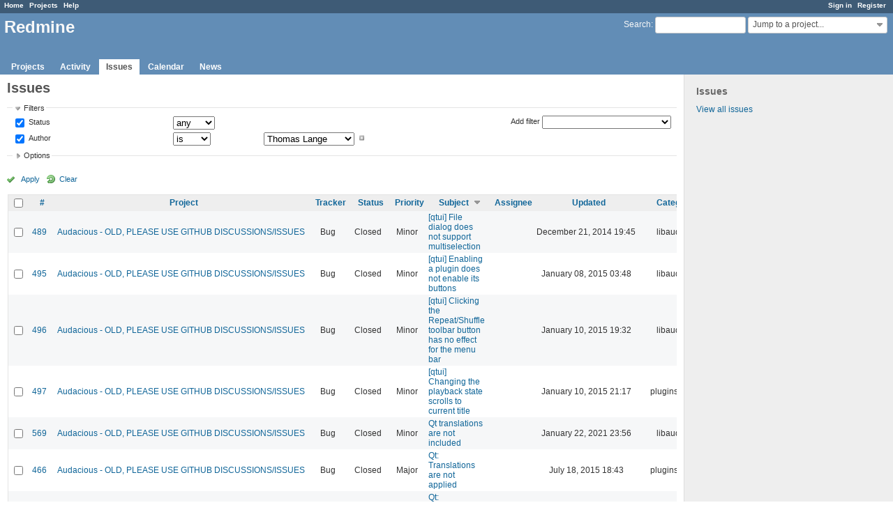

--- FILE ---
content_type: text/html; charset=utf-8
request_url: https://redmine.audacious-media-player.org/issues?author_id=27&page=2&set_filter=1&sort=subject%3Adesc%2Cupdated_on%2Cassigned_to&status_id=%2A
body_size: 9230
content:
<!DOCTYPE html>
<html lang="en">
<head>
<meta charset="utf-8" />
<meta http-equiv="X-UA-Compatible" content="IE=edge"/>
<title>Issues - Redmine</title>
<meta name="viewport" content="width=device-width, initial-scale=1, maximum-scale=1, user-scalable=no">
<meta name="description" content="Redmine" />
<meta name="keywords" content="issue,bug,tracker" />
<meta name="csrf-param" content="authenticity_token" />
<meta name="csrf-token" content="3UET2iIWP7dDeaLTvKE4PjP8k4gQS0vzgsDtxrsf9chWeAU46ExWg7yaKj/1LrWoh+BnEOu7yYoZSa8REVpcEA==" />
<link rel='shortcut icon' href='/favicon.ico?1515935340' />
<link rel="stylesheet" media="all" href="/stylesheets/jquery/jquery-ui-1.11.0.css?1515440299" />
<link rel="stylesheet" media="all" href="/stylesheets/application.css?1515440299" />
<link rel="stylesheet" media="all" href="/stylesheets/responsive.css?1515440299" />

<script src="/javascripts/jquery-1.11.1-ui-1.11.0-ujs-3.1.4.js?1515440299"></script>
<script src="/javascripts/application.js?1515440299"></script>
<script src="/javascripts/responsive.js?1515440299"></script>
<script>
//<![CDATA[
$(window).load(function(){ warnLeavingUnsaved('The current page contains unsaved text that will be lost if you leave this page.'); });
//]]>
</script>


<!-- page specific tags -->
<script>
//<![CDATA[
var datepickerOptions={dateFormat: 'yy-mm-dd', firstDay: 0, showOn: 'button', buttonImageOnly: true, buttonImage: '/images/calendar.png?1515440298', showButtonPanel: true, showWeek: true, showOtherMonths: true, selectOtherMonths: true, changeMonth: true, changeYear: true, beforeShow: beforeShowDatePicker};
//]]>
</script>    <link rel="alternate" type="application/atom+xml" title="Issues" href="http://redmine.audacious-media-player.org/issues.atom" />
    <link rel="alternate" type="application/atom+xml" title="Details of all changes" href="http://redmine.audacious-media-player.org/issues/changes.atom" />
<script src="/javascripts/context_menu.js?1515440299"></script><link rel="stylesheet" media="screen" href="/stylesheets/context_menu.css?1515440299" /></head>
<body class="controller-issues action-index">

<div id="wrapper">

<div class="flyout-menu js-flyout-menu">


        <div class="flyout-menu__search">
            <form action="/search" accept-charset="UTF-8" method="get"><input name="utf8" type="hidden" value="&#x2713;" />
            <input type="hidden" name="issues" value="1" />
            <label class="search-magnifier search-magnifier--flyout" for="flyout-search">&#9906;</label>
            <input type="text" name="q" id="flyout-search" class="small js-search-input" placeholder="Search" />
</form>        </div>


        <h3>Project</h3>
        <span class="js-project-menu"></span>

    <h3>General</h3>
    <span class="js-general-menu"></span>

    <span class="js-sidebar flyout-menu__sidebar"></span>

    <h3>Profile</h3>
    <span class="js-profile-menu"></span>

</div>

<div id="wrapper2">
<div id="wrapper3">
<div id="top-menu">
    <div id="account">
        <ul><li><a class="login" href="/login">Sign in</a></li><li><a class="register" href="/account/register">Register</a></li></ul>    </div>
    
    <ul><li><a class="home" href="/">Home</a></li><li><a class="projects" href="/projects">Projects</a></li><li><a class="help" href="https://www.redmine.org/guide">Help</a></li></ul></div>

<div id="header">

    <a href="#" class="mobile-toggle-button js-flyout-menu-toggle-button"></a>

    <div id="quick-search">
        <form action="/search" accept-charset="UTF-8" method="get"><input name="utf8" type="hidden" value="&#x2713;" />
        <input type="hidden" name="scope" />
        <input type="hidden" name="issues" value="1" />
        <label for='q'>
          <a accesskey="4" href="/search">Search</a>:
        </label>
        <input type="text" name="q" id="q" size="20" class="small" accesskey="f" />
</form>        <div id="project-jump" class="drdn"><span class="drdn-trigger">Jump to a project...</span><div class="drdn-content"><div class="quick-search"><input type="text" name="q" id="projects-quick-search" value="" class="autocomplete" data-automcomplete-url="/projects/autocomplete.js?jump=issues" autocomplete="off" /></div><div class="drdn-items projects selection"></div><div class="drdn-items all-projects selection"><a class="selected" href="/projects?jump=issues">All Projects</a></div></div></div>
    </div>

    <h1>Redmine</h1>

    <div id="main-menu" class="tabs">
        <ul><li><a class="projects" href="/projects">Projects</a></li><li><a class="activity" href="/activity">Activity</a></li><li><a class="issues selected" href="/issues">Issues</a></li><li><a class="calendar" href="/issues/calendar">Calendar</a></li><li><a class="news" href="/news">News</a></li></ul>
        <div class="tabs-buttons" style="display:none;">
            <button class="tab-left" onclick="moveTabLeft(this); return false;"></button>
            <button class="tab-right" onclick="moveTabRight(this); return false;"></button>
        </div>
    </div>
</div>

<div id="main" class="">
    <div id="sidebar">
            <h3>Issues</h3>

<ul>
<li><a href="/issues?set_filter=1">View all issues</a></li>

</ul>








        
    </div>

    <div id="content">
        
        <div class="contextual">
</div>

<h2>Issues</h2>

<form id="query_form" action="/issues" accept-charset="UTF-8" method="get"><input name="utf8" type="hidden" value="&#x2713;" />
  <input type="hidden" name="set_filter" id="set_filter" value="1" />
<input type="hidden" name="type" id="query_type" value="IssueQuery" disabled="disabled" />
<input type="hidden" name="sort" value="subject:desc,updated_on,assigned_to" />

<div id="query_form_with_buttons" class="hide-when-print">
<div id="query_form_content">
  <fieldset id="filters" class="collapsible ">
    <legend onclick="toggleFieldset(this);">Filters</legend>
    <div style="">
      <script>
//<![CDATA[

var operatorLabels = {"=":"is","!":"is not","o":"open","c":"closed","!*":"none","*":"any","\u003e=":"\u003e=","\u003c=":"\u003c=","\u003e\u003c":"between","\u003ct+":"in less than","\u003et+":"in more than","\u003e\u003ct+":"in the next","t+":"in","t":"today","ld":"yesterday","w":"this week","lw":"last week","l2w":"last 2 weeks","m":"this month","lm":"last month","y":"this year","\u003et-":"less than days ago","\u003ct-":"more than days ago","\u003e\u003ct-":"in the past","t-":"days ago","~":"contains","!~":"doesn't contain","=p":"any issues in project","=!p":"any issues not in project","!p":"no issues in project","*o":"any open issues","!o":"no open issues"};
var operatorByType = {"list":["=","!"],"list_status":["o","=","!","c","*"],"list_optional":["=","!","!*","*"],"list_subprojects":["*","!*","=","!"],"date":["=","\u003e=","\u003c=","\u003e\u003c","\u003ct+","\u003et+","\u003e\u003ct+","t+","t","ld","w","lw","l2w","m","lm","y","\u003et-","\u003ct-","\u003e\u003ct-","t-","!*","*"],"date_past":["=","\u003e=","\u003c=","\u003e\u003c","\u003et-","\u003ct-","\u003e\u003ct-","t-","t","ld","w","lw","l2w","m","lm","y","!*","*"],"string":["=","~","!","!~","!*","*"],"text":["~","!~","!*","*"],"integer":["=","\u003e=","\u003c=","\u003e\u003c","!*","*"],"float":["=","\u003e=","\u003c=","\u003e\u003c","!*","*"],"relation":["=","=p","=!p","!p","*o","!o","!*","*"],"tree":["=","~","!*","*"]};
var availableFilters = {"status_id":{"type":"list_status","name":"Status","remote":true,"values":[["New","1"],["In Progress","2"],["Resolved","3"],["Feedback","4"],["Closed","5"],["Rejected","6"]]},"project_id":{"type":"list","name":"Project","remote":true},"tracker_id":{"type":"list","name":"Tracker","values":[["Bug","1"],["Feature","2"],["Support","3"]]},"priority_id":{"type":"list","name":"Priority","values":[["Trivial","3"],["Minor","4"],["Major","5"],["Critical","6"],["Blocker","7"]]},"author_id":{"type":"list","name":"Author","remote":true,"values":[["Ariadne Conill","155"],["John Lindgren","3"],["Luís Picciochi","217"],["Michał Lipski","1"],["Thomas Lange","27"]]},"assigned_to_id":{"type":"list_optional","name":"Assignee","remote":true},"member_of_group":{"type":"list_optional","name":"Assignee's group","remote":true},"assigned_to_role":{"type":"list_optional","name":"Assignee's role","remote":true},"fixed_version_id":{"type":"list_optional","name":"Target version","remote":true},"fixed_version.due_date":{"type":"date","name":"Target version's Due date","values":null},"fixed_version.status":{"type":"list","name":"Target version's Status","values":[["open","open"],["locked","locked"],["closed","closed"]]},"subject":{"type":"text","name":"Subject","values":null},"description":{"type":"text","name":"Description","values":null},"created_on":{"type":"date_past","name":"Created","values":null},"updated_on":{"type":"date_past","name":"Updated","values":null},"closed_on":{"type":"date_past","name":"Closed","values":null},"start_date":{"type":"date","name":"Start date","values":null},"due_date":{"type":"date","name":"Due date","values":null},"estimated_hours":{"type":"float","name":"Estimated time","values":null},"done_ratio":{"type":"integer","name":"% Done","values":null},"attachment":{"type":"text","name":"File","values":null},"updated_by":{"type":"list","name":"Updated by","remote":true},"last_updated_by":{"type":"list","name":"Last updated by","remote":true},"relates":{"type":"relation","name":"Related to","remote":true},"duplicates":{"type":"relation","name":"Is duplicate of","remote":true},"duplicated":{"type":"relation","name":"Has duplicate","remote":true},"blocks":{"type":"relation","name":"Blocks","remote":true},"blocked":{"type":"relation","name":"Blocked by","remote":true},"precedes":{"type":"relation","name":"Precedes","remote":true},"follows":{"type":"relation","name":"Follows","remote":true},"copied_to":{"type":"relation","name":"Copied to","remote":true},"copied_from":{"type":"relation","name":"Copied from","remote":true},"parent_id":{"type":"tree","name":"Parent task","values":null},"child_id":{"type":"tree","name":"Subtasks","values":null},"issue_id":{"type":"integer","name":"Issue","values":null}};
var labelDayPlural = "days";

var filtersUrl = "\/queries\/filter?type=IssueQuery";

$(document).ready(function(){
  initFilters();
  addFilter("status_id", "*", [""]);
  addFilter("author_id", "=", ["27"]);
});

//]]>
</script>
<table id="filters-table">
</table>

<div class="add-filter">
<label for="add_filter_select">Add filter</label>
<select id="add_filter_select"><option value="">&nbsp;</option>
<option value="status_id">Status</option>
<option value="project_id">Project</option>
<option value="tracker_id">Tracker</option>
<option value="priority_id">Priority</option>
<option value="author_id">Author</option>
<option value="assigned_to_id">Assignee</option>
<option value="fixed_version_id">Target version</option>
<option value="subject">Subject</option>
<option value="description">Description</option>
<option value="estimated_hours">Estimated time</option>
<option value="done_ratio">% Done</option>
<option value="attachment">File</option>
<option value="updated_by">Updated by</option>
<option value="last_updated_by">Last updated by</option>
<option value="issue_id">Issue</option><optgroup label="Assignee"><option value="member_of_group">Assignee&#39;s group</option>
<option value="assigned_to_role">Assignee&#39;s role</option></optgroup><optgroup label="Target version"><option value="fixed_version.due_date">Target version&#39;s Due date</option>
<option value="fixed_version.status">Target version&#39;s Status</option></optgroup><optgroup label="Date"><option value="created_on">Created</option>
<option value="updated_on">Updated</option>
<option value="closed_on">Closed</option>
<option value="start_date">Start date</option>
<option value="due_date">Due date</option></optgroup><optgroup label="Relations"><option value="relates">Related to</option>
<option value="duplicates">Is duplicate of</option>
<option value="duplicated">Has duplicate</option>
<option value="blocks">Blocks</option>
<option value="blocked">Blocked by</option>
<option value="precedes">Precedes</option>
<option value="follows">Follows</option>
<option value="copied_to">Copied to</option>
<option value="copied_from">Copied from</option>
<option value="parent_id">Parent task</option>
<option value="child_id">Subtasks</option></optgroup></select>
</div>

<input type="hidden" name="f[]" id="f_" value="" />

    </div>
  </fieldset>

  <fieldset id="options" class="collapsible collapsed">
    <legend onclick="toggleFieldset(this);">Options</legend>
    <div style="display: none;">
      <table>
        <tr>
          <td class="field">Columns</td>
          <td>
<table class="query-columns">
  <tr>
    <td style="padding-left:0">
      <label for="available_c">Available Columns</label>
      <br />
      <select name="available_columns[]" id="available_c" multiple="multiple" size="10" style="width:150px" ondblclick="moveOptions(this.form.available_c, this.form.selected_c);"><option value="parent">Parent task</option>
<option value="author">Author</option>
<option value="fixed_version">Target version</option>
<option value="start_date">Start date</option>
<option value="due_date">Due date</option>
<option value="estimated_hours">Estimated time</option>
<option value="total_estimated_hours">Total estimated time</option>
<option value="done_ratio">% Done</option>
<option value="created_on">Created</option>
<option value="closed_on">Closed</option>
<option value="last_updated_by">Last updated by</option>
<option value="relations">Related issues</option>
<option value="attachments">Files</option>
<option value="cf_1">Affects version</option></select>
    </td>
    <td class="buttons">
      <input type="button" value="&#8594;"
       onclick="moveOptions(this.form.available_c, this.form.selected_c);" /><br />
      <input type="button" value="&#8592;"
       onclick="moveOptions(this.form.selected_c, this.form.available_c);" />
    </td>
    <td>
      <label for="selected_c">Selected Columns</label>
      <br />
      <select name="c[]" id="selected_c" multiple="multiple" size="10" style="width:150px" ondblclick="moveOptions(this.form.selected_c, this.form.available_c);"><option value="project">Project</option>
<option value="tracker">Tracker</option>
<option value="status">Status</option>
<option value="priority">Priority</option>
<option value="subject">Subject</option>
<option value="assigned_to">Assignee</option>
<option value="updated_on">Updated</option>
<option value="category">Category</option></select>
    </td>
    <td class="buttons">
      <input type="button" value="&#8648;" onclick="moveOptionTop(this.form.selected_c);" /><br />
      <input type="button" value="&#8593;" onclick="moveOptionUp(this.form.selected_c);" /><br />
      <input type="button" value="&#8595;" onclick="moveOptionDown(this.form.selected_c);" /><br />
      <input type="button" value="&#8650;" onclick="moveOptionBottom(this.form.selected_c);" />
    </td>
  </tr>
</table>

<script>
//<![CDATA[

$(document).ready(function(){
  $('.query-columns').closest('form').submit(function(){
    $('#selected_c option').prop('selected', true);
  });
});

//]]>
</script></td>
        </tr>
        <tr>
          <td class="field"><label for='group_by'>Group results by</label></td>
          <td><select name="group_by" id="group_by"><option value="">&nbsp;</option>
<option value="project">Project</option>
<option value="tracker">Tracker</option>
<option value="status">Status</option>
<option value="priority">Priority</option>
<option value="author">Author</option>
<option value="assigned_to">Assignee</option>
<option value="category">Category</option>
<option value="fixed_version">Target version</option>
<option value="done_ratio">% Done</option></select></td>
        </tr>
        <tr>
          <td class="field">Show</td>
          <td><label class="inline"><input type="checkbox" name="c[]" value="description" /> Description</label><label class="inline"><input type="checkbox" name="c[]" value="last_notes" /> Last notes</label></td>
        </tr>
        <tr>
          <td>Totals</td>
          <td><label class="inline"><input type="checkbox" name="t[]" value="estimated_hours" /> Estimated time</label><input type="hidden" name="t[]" id="t_" value="" /></td>
        </tr>
      </table>
    </div>
  </fieldset>
</div>

<p class="buttons">
  <a href="#" onclick="$(&quot;#query_form&quot;).submit(); return false;" class="icon icon-checked">Apply</a>
  <a class="icon icon-reload" href="/issues?set_filter=1&amp;sort=">Clear</a>
</p>
</div>



</form>


<form data-cm-url="/issues/context_menu" action="/issues" accept-charset="UTF-8" method="post"><input name="utf8" type="hidden" value="&#x2713;" /><input type="hidden" name="authenticity_token" value="x8RmfoWadlqXGU5hAkPlmOL3ZvGXbzNb6cJBPbZJ9dhM/XCcT8Afbmj6xo1LzGgOVuuSaWyfsSJySwPqHAxcAA==" /><input type="hidden" name="back_url" value="/issues?author_id=27&amp;page=2&amp;set_filter=1&amp;sort=subject%3Adesc%2Cupdated_on%2Cassigned_to&amp;status_id=%2A" />
<div class="autoscroll">
<table class="list issues odd-even sort-by-subject sort-desc">
  <thead>
    <tr>
      <th class="checkbox hide-when-print">
        <input type="checkbox" name="check_all" id="check_all" value="" class="toggle-selection" title="Check all/Uncheck all" />
      </th>
        <th><a title="Sort by &quot;#&quot;" href="/issues?author_id=27&amp;page=2&amp;set_filter=1&amp;sort=id%3Adesc%2Csubject%3Adesc%2Cupdated_on&amp;status_id=%2A">#</a></th>
        <th><a title="Sort by &quot;Project&quot;" href="/issues?author_id=27&amp;page=2&amp;set_filter=1&amp;sort=project%2Csubject%3Adesc%2Cupdated_on&amp;status_id=%2A">Project</a></th>
        <th><a title="Sort by &quot;Tracker&quot;" href="/issues?author_id=27&amp;page=2&amp;set_filter=1&amp;sort=tracker%2Csubject%3Adesc%2Cupdated_on&amp;status_id=%2A">Tracker</a></th>
        <th><a title="Sort by &quot;Status&quot;" href="/issues?author_id=27&amp;page=2&amp;set_filter=1&amp;sort=status%2Csubject%3Adesc%2Cupdated_on&amp;status_id=%2A">Status</a></th>
        <th><a title="Sort by &quot;Priority&quot;" href="/issues?author_id=27&amp;page=2&amp;set_filter=1&amp;sort=priority%3Adesc%2Csubject%3Adesc%2Cupdated_on&amp;status_id=%2A">Priority</a></th>
        <th><a title="Sort by &quot;Subject&quot;" class="sort desc" href="/issues?author_id=27&amp;page=2&amp;set_filter=1&amp;sort=subject%2Cupdated_on%2Cassigned_to&amp;status_id=%2A">Subject</a></th>
        <th><a title="Sort by &quot;Assignee&quot;" href="/issues?author_id=27&amp;page=2&amp;set_filter=1&amp;sort=assigned_to%2Csubject%3Adesc%2Cupdated_on&amp;status_id=%2A">Assignee</a></th>
        <th><a title="Sort by &quot;Updated&quot;" href="/issues?author_id=27&amp;page=2&amp;set_filter=1&amp;sort=updated_on%3Adesc%2Csubject%3Adesc%2Cassigned_to&amp;status_id=%2A">Updated</a></th>
        <th><a title="Sort by &quot;Category&quot;" href="/issues?author_id=27&amp;page=2&amp;set_filter=1&amp;sort=category%2Csubject%3Adesc%2Cupdated_on&amp;status_id=%2A">Category</a></th>
    </tr>
  </thead>
  <tbody>
  <tr id="issue-489" class="hascontextmenu odd issue tracker-1 status-5 priority-4 priority-default closed ">
    <td class="checkbox hide-when-print"><input type="checkbox" name="ids[]" value="489" /></td>
    <td class="id"><a href="/issues/489">489</a></td>
    <td class="project"><a href="/projects/audacious">Audacious - OLD, PLEASE USE GITHUB DISCUSSIONS/ISSUES</a></td>
    <td class="tracker">Bug</td>
    <td class="status">Closed</td>
    <td class="priority">Minor</td>
    <td class="subject"><a href="/issues/489">[qtui] File dialog does not support multiselection</a></td>
    <td class="assigned_to"></td>
    <td class="updated_on">December 21, 2014 19:45</td>
    <td class="category">libaudqt</td>
  </tr>
  <tr id="issue-495" class="hascontextmenu even issue tracker-1 status-5 priority-4 priority-default closed ">
    <td class="checkbox hide-when-print"><input type="checkbox" name="ids[]" value="495" /></td>
    <td class="id"><a href="/issues/495">495</a></td>
    <td class="project"><a href="/projects/audacious">Audacious - OLD, PLEASE USE GITHUB DISCUSSIONS/ISSUES</a></td>
    <td class="tracker">Bug</td>
    <td class="status">Closed</td>
    <td class="priority">Minor</td>
    <td class="subject"><a href="/issues/495">[qtui] Enabling a plugin does not enable its buttons</a></td>
    <td class="assigned_to"></td>
    <td class="updated_on">January 08, 2015 03:48</td>
    <td class="category">libaudqt</td>
  </tr>
  <tr id="issue-496" class="hascontextmenu odd issue tracker-1 status-5 priority-4 priority-default closed ">
    <td class="checkbox hide-when-print"><input type="checkbox" name="ids[]" value="496" /></td>
    <td class="id"><a href="/issues/496">496</a></td>
    <td class="project"><a href="/projects/audacious">Audacious - OLD, PLEASE USE GITHUB DISCUSSIONS/ISSUES</a></td>
    <td class="tracker">Bug</td>
    <td class="status">Closed</td>
    <td class="priority">Minor</td>
    <td class="subject"><a href="/issues/496">[qtui] Clicking the Repeat/Shuffle toolbar button has no effect for the menu bar</a></td>
    <td class="assigned_to"></td>
    <td class="updated_on">January 10, 2015 19:32</td>
    <td class="category">libaudqt</td>
  </tr>
  <tr id="issue-497" class="hascontextmenu even issue tracker-1 status-5 priority-4 priority-default closed ">
    <td class="checkbox hide-when-print"><input type="checkbox" name="ids[]" value="497" /></td>
    <td class="id"><a href="/issues/497">497</a></td>
    <td class="project"><a href="/projects/audacious">Audacious - OLD, PLEASE USE GITHUB DISCUSSIONS/ISSUES</a></td>
    <td class="tracker">Bug</td>
    <td class="status">Closed</td>
    <td class="priority">Minor</td>
    <td class="subject"><a href="/issues/497">[qtui] Changing the playback state scrolls to current title</a></td>
    <td class="assigned_to"></td>
    <td class="updated_on">January 10, 2015 21:17</td>
    <td class="category">plugins/qtui</td>
  </tr>
  <tr id="issue-569" class="hascontextmenu odd issue tracker-1 status-5 priority-4 priority-default closed ">
    <td class="checkbox hide-when-print"><input type="checkbox" name="ids[]" value="569" /></td>
    <td class="id"><a href="/issues/569">569</a></td>
    <td class="project"><a href="/projects/audacious">Audacious - OLD, PLEASE USE GITHUB DISCUSSIONS/ISSUES</a></td>
    <td class="tracker">Bug</td>
    <td class="status">Closed</td>
    <td class="priority">Minor</td>
    <td class="subject"><a href="/issues/569">Qt translations are not included</a></td>
    <td class="assigned_to"></td>
    <td class="updated_on">January 22, 2021 23:56</td>
    <td class="category">libaudqt</td>
  </tr>
  <tr id="issue-466" class="hascontextmenu even issue tracker-1 status-5 priority-5 priority-high3 closed ">
    <td class="checkbox hide-when-print"><input type="checkbox" name="ids[]" value="466" /></td>
    <td class="id"><a href="/issues/466">466</a></td>
    <td class="project"><a href="/projects/audacious">Audacious - OLD, PLEASE USE GITHUB DISCUSSIONS/ISSUES</a></td>
    <td class="tracker">Bug</td>
    <td class="status">Closed</td>
    <td class="priority">Major</td>
    <td class="subject"><a href="/issues/466">Qt: Translations are not applied</a></td>
    <td class="assigned_to"></td>
    <td class="updated_on">July 18, 2015 18:43</td>
    <td class="category">plugins/qtui</td>
  </tr>
  <tr id="issue-469" class="hascontextmenu odd issue tracker-1 status-5 priority-4 priority-default closed ">
    <td class="checkbox hide-when-print"><input type="checkbox" name="ids[]" value="469" /></td>
    <td class="id"><a href="/issues/469">469</a></td>
    <td class="project"><a href="/projects/audacious">Audacious - OLD, PLEASE USE GITHUB DISCUSSIONS/ISSUES</a></td>
    <td class="tracker">Bug</td>
    <td class="status">Closed</td>
    <td class="priority">Minor</td>
    <td class="subject"><a href="/issues/469">Qt: Accelerators are not translated correctly</a></td>
    <td class="assigned_to"></td>
    <td class="updated_on">October 26, 2014 17:17</td>
    <td class="category">libaudqt</td>
  </tr>
  <tr id="issue-126" class="hascontextmenu even issue tracker-1 status-6 priority-4 priority-default closed ">
    <td class="checkbox hide-when-print"><input type="checkbox" name="ids[]" value="126" /></td>
    <td class="id"><a href="/issues/126">126</a></td>
    <td class="project"><a href="/projects/audacious">Audacious - OLD, PLEASE USE GITHUB DISCUSSIONS/ISSUES</a></td>
    <td class="tracker">Bug</td>
    <td class="status">Rejected</td>
    <td class="priority">Minor</td>
    <td class="subject"><a href="/issues/126">&quot;POT-Creation-Date&quot; and &quot;PO-Revision-Date&quot; are no more updated by &quot;make update-po&quot;</a></td>
    <td class="assigned_to"></td>
    <td class="updated_on">June 12, 2012 01:07</td>
    <td class="category"></td>
  </tr>
  <tr id="issue-468" class="hascontextmenu odd issue tracker-1 status-5 priority-4 priority-default closed ">
    <td class="checkbox hide-when-print"><input type="checkbox" name="ids[]" value="468" /></td>
    <td class="id"><a href="/issues/468">468</a></td>
    <td class="project"><a href="/projects/audacious">Audacious - OLD, PLEASE USE GITHUB DISCUSSIONS/ISSUES</a></td>
    <td class="tracker">Bug</td>
    <td class="status">Closed</td>
    <td class="priority">Minor</td>
    <td class="subject"><a href="/issues/468">[Patch] Qt: Support left mouse button in time slider</a></td>
    <td class="assigned_to"></td>
    <td class="updated_on">October 17, 2014 22:57</td>
    <td class="category">plugins/qtui</td>
  </tr>
  <tr id="issue-467" class="hascontextmenu even issue tracker-1 status-5 priority-4 priority-default closed ">
    <td class="checkbox hide-when-print"><input type="checkbox" name="ids[]" value="467" /></td>
    <td class="id"><a href="/issues/467">467</a></td>
    <td class="project"><a href="/projects/audacious">Audacious - OLD, PLEASE USE GITHUB DISCUSSIONS/ISSUES</a></td>
    <td class="tracker">Bug</td>
    <td class="status">Closed</td>
    <td class="priority">Minor</td>
    <td class="subject"><a href="/issues/467">[Patch] Qt: Border around labels in status bar</a></td>
    <td class="assigned_to"></td>
    <td class="updated_on">October 14, 2014 16:58</td>
    <td class="category">plugins/qtui</td>
  </tr>
  <tr id="issue-125" class="hascontextmenu odd issue tracker-1 status-5 priority-3 priority-lowest closed ">
    <td class="checkbox hide-when-print"><input type="checkbox" name="ids[]" value="125" /></td>
    <td class="id"><a href="/issues/125">125</a></td>
    <td class="project"><a href="/projects/audacious">Audacious - OLD, PLEASE USE GITHUB DISCUSSIONS/ISSUES</a></td>
    <td class="tracker">Bug</td>
    <td class="status">Closed</td>
    <td class="priority">Trivial</td>
    <td class="subject"><a href="/issues/125">Opening the preferences window causes a short sound delay</a></td>
    <td class="assigned_to"></td>
    <td class="updated_on">June 12, 2012 01:04</td>
    <td class="category">core</td>
  </tr>
  <tr id="issue-535" class="hascontextmenu even issue tracker-1 status-5 priority-4 priority-default closed ">
    <td class="checkbox hide-when-print"><input type="checkbox" name="ids[]" value="535" /></td>
    <td class="id"><a href="/issues/535">535</a></td>
    <td class="project"><a href="/projects/audacious">Audacious - OLD, PLEASE USE GITHUB DISCUSSIONS/ISSUES</a></td>
    <td class="tracker">Bug</td>
    <td class="status">Closed</td>
    <td class="priority">Minor</td>
    <td class="subject"><a href="/issues/535">No sound with 36 kHz Ogg Vorbis file and enabled equalizer</a></td>
    <td class="assigned_to"></td>
    <td class="updated_on">May 17, 2015 02:39</td>
    <td class="category">libaudcore</td>
  </tr>
  <tr id="issue-103" class="hascontextmenu odd issue tracker-1 status-6 priority-5 priority-high3 closed ">
    <td class="checkbox hide-when-print"><input type="checkbox" name="ids[]" value="103" /></td>
    <td class="id"><a href="/issues/103">103</a></td>
    <td class="project"><a href="/projects/audacious">Audacious - OLD, PLEASE USE GITHUB DISCUSSIONS/ISSUES</a></td>
    <td class="tracker">Bug</td>
    <td class="status">Rejected</td>
    <td class="priority">Major</td>
    <td class="subject"><a href="/issues/103">New GtkToolbar: cursor focus bug</a></td>
    <td class="assigned_to"></td>
    <td class="updated_on">May 03, 2012 16:39</td>
    <td class="category">plugins/gtkui</td>
  </tr>
  <tr id="issue-492" class="hascontextmenu even issue tracker-1 status-5 priority-4 priority-default closed ">
    <td class="checkbox hide-when-print"><input type="checkbox" name="ids[]" value="492" /></td>
    <td class="id"><a href="/issues/492">492</a></td>
    <td class="project"><a href="/projects/audacious">Audacious - OLD, PLEASE USE GITHUB DISCUSSIONS/ISSUES</a></td>
    <td class="tracker">Bug</td>
    <td class="status">Closed</td>
    <td class="priority">Minor</td>
    <td class="subject"><a href="/issues/492">Linking fails on i686 with -fstack-protector-strong</a></td>
    <td class="assigned_to"></td>
    <td class="updated_on">December 28, 2014 17:08</td>
    <td class="category"></td>
  </tr>
  <tr id="issue-474" class="hascontextmenu odd issue tracker-1 status-5 priority-5 priority-high3 closed ">
    <td class="checkbox hide-when-print"><input type="checkbox" name="ids[]" value="474" /></td>
    <td class="id"><a href="/issues/474">474</a></td>
    <td class="project"><a href="/projects/audacious">Audacious - OLD, PLEASE USE GITHUB DISCUSSIONS/ISSUES</a></td>
    <td class="tracker">Bug</td>
    <td class="status">Closed</td>
    <td class="priority">Major</td>
    <td class="subject"><a href="/issues/474">libaudqt: Clean up properly on shutdown</a></td>
    <td class="assigned_to"></td>
    <td class="updated_on">November 02, 2014 19:51</td>
    <td class="category">libaudqt</td>
  </tr>
  <tr id="issue-418" class="hascontextmenu even issue tracker-1 status-5 priority-4 priority-default closed ">
    <td class="checkbox hide-when-print"><input type="checkbox" name="ids[]" value="418" /></td>
    <td class="id"><a href="/issues/418">418</a></td>
    <td class="project"><a href="/projects/audacious">Audacious - OLD, PLEASE USE GITHUB DISCUSSIONS/ISSUES</a></td>
    <td class="tracker">Bug</td>
    <td class="status">Closed</td>
    <td class="priority">Minor</td>
    <td class="subject"><a href="/issues/418">jump-to-track: Remember filter value not working</a></td>
    <td class="assigned_to"></td>
    <td class="updated_on">March 19, 2014 01:39</td>
    <td class="category">libaudgui</td>
  </tr>
  <tr id="issue-473" class="hascontextmenu odd issue tracker-1 status-5 priority-4 priority-default closed ">
    <td class="checkbox hide-when-print"><input type="checkbox" name="ids[]" value="473" /></td>
    <td class="id"><a href="/issues/473">473</a></td>
    <td class="project"><a href="/projects/audacious">Audacious - OLD, PLEASE USE GITHUB DISCUSSIONS/ISSUES</a></td>
    <td class="tracker">Bug</td>
    <td class="status">Closed</td>
    <td class="priority">Minor</td>
    <td class="subject"><a href="/issues/473">jack-ng does not compile with Clang</a></td>
    <td class="assigned_to"></td>
    <td class="updated_on">October 29, 2014 04:40</td>
    <td class="category">plugins/jack</td>
  </tr>
  <tr id="issue-405" class="hascontextmenu even issue tracker-1 status-5 priority-4 priority-default closed ">
    <td class="checkbox hide-when-print"><input type="checkbox" name="ids[]" value="405" /></td>
    <td class="id"><a href="/issues/405">405</a></td>
    <td class="project"><a href="/projects/audacious">Audacious - OLD, PLEASE USE GITHUB DISCUSSIONS/ISSUES</a></td>
    <td class="tracker">Bug</td>
    <td class="status">Closed</td>
    <td class="priority">Minor</td>
    <td class="subject"><a href="/issues/405">Invisible repeat button with Ivory and Osmosis skin</a></td>
    <td class="assigned_to"></td>
    <td class="updated_on">February 18, 2014 05:53</td>
    <td class="category">plugins/skins</td>
  </tr>
  <tr id="issue-477" class="hascontextmenu odd issue tracker-1 status-5 priority-4 priority-default closed ">
    <td class="checkbox hide-when-print"><input type="checkbox" name="ids[]" value="477" /></td>
    <td class="id"><a href="/issues/477">477</a></td>
    <td class="project"><a href="/projects/audacious">Audacious - OLD, PLEASE USE GITHUB DISCUSSIONS/ISSUES</a></td>
    <td class="tracker">Bug</td>
    <td class="status">Closed</td>
    <td class="priority">Minor</td>
    <td class="subject"><a href="/issues/477">gtkui: Wrong selection after starting a song by mouse click</a></td>
    <td class="assigned_to"></td>
    <td class="updated_on">November 05, 2014 03:41</td>
    <td class="category">libaudgui</td>
  </tr>
  <tr id="issue-141" class="hascontextmenu even issue tracker-1 status-5 priority-3 priority-lowest closed ">
    <td class="checkbox hide-when-print"><input type="checkbox" name="ids[]" value="141" /></td>
    <td class="id"><a href="/issues/141">141</a></td>
    <td class="project"><a href="/projects/audacious">Audacious - OLD, PLEASE USE GITHUB DISCUSSIONS/ISSUES</a></td>
    <td class="tracker">Bug</td>
    <td class="status">Closed</td>
    <td class="priority">Trivial</td>
    <td class="subject"><a href="/issues/141">GTK error message when &quot;Interface Preferences&quot; dialog is closed</a></td>
    <td class="assigned_to"></td>
    <td class="updated_on">August 07, 2012 04:34</td>
    <td class="category">plugins/skins</td>
  </tr>
  <tr id="issue-22" class="hascontextmenu odd issue tracker-2 status-5 priority-4 priority-default closed ">
    <td class="checkbox hide-when-print"><input type="checkbox" name="ids[]" value="22" /></td>
    <td class="id"><a href="/issues/22">22</a></td>
    <td class="project"><a href="/projects/audacious">Audacious - OLD, PLEASE USE GITHUB DISCUSSIONS/ISSUES</a></td>
    <td class="tracker">Feature</td>
    <td class="status">Closed</td>
    <td class="priority">Minor</td>
    <td class="subject"><a href="/issues/22">German translation update</a></td>
    <td class="assigned_to"></td>
    <td class="updated_on">December 29, 2011 22:17</td>
    <td class="category"></td>
  </tr>
  <tr id="issue-322" class="hascontextmenu even issue tracker-2 status-5 priority-4 priority-default closed ">
    <td class="checkbox hide-when-print"><input type="checkbox" name="ids[]" value="322" /></td>
    <td class="id"><a href="/issues/322">322</a></td>
    <td class="project"><a href="/projects/audacious">Audacious - OLD, PLEASE USE GITHUB DISCUSSIONS/ISSUES</a></td>
    <td class="tracker">Feature</td>
    <td class="status">Closed</td>
    <td class="priority">Minor</td>
    <td class="subject"><a href="/issues/322">Generate .desktop file automatically with translations from po files</a></td>
    <td class="assigned_to"></td>
    <td class="updated_on">November 02, 2014 21:17</td>
    <td class="category"></td>
  </tr>
  <tr id="issue-1159" class="hascontextmenu odd issue tracker-1 status-5 priority-4 priority-default closed ">
    <td class="checkbox hide-when-print"><input type="checkbox" name="ids[]" value="1159" /></td>
    <td class="id"><a href="/issues/1159">1159</a></td>
    <td class="project"><a href="/projects/audacious">Audacious - OLD, PLEASE USE GITHUB DISCUSSIONS/ISSUES</a></td>
    <td class="tracker">Bug</td>
    <td class="status">Closed</td>
    <td class="priority">Minor</td>
    <td class="subject"><a href="/issues/1159">ffaudio fails to compile with FFmpeg 5.0</a></td>
    <td class="assigned_to"></td>
    <td class="updated_on">March 05, 2022 19:24</td>
    <td class="category">plugins/ffaudio</td>
  </tr>
  <tr id="issue-417" class="hascontextmenu even issue tracker-1 status-5 priority-4 priority-default closed ">
    <td class="checkbox hide-when-print"><input type="checkbox" name="ids[]" value="417" /></td>
    <td class="id"><a href="/issues/417">417</a></td>
    <td class="project"><a href="/projects/audacious">Audacious - OLD, PLEASE USE GITHUB DISCUSSIONS/ISSUES</a></td>
    <td class="tracker">Bug</td>
    <td class="status">Closed</td>
    <td class="priority">Minor</td>
    <td class="subject"><a href="/issues/417">Critical warning when import/export dialog is closed</a></td>
    <td class="assigned_to"></td>
    <td class="updated_on">March 17, 2014 23:15</td>
    <td class="category">libaudgui</td>
  </tr>
  <tr id="issue-1039" class="hascontextmenu odd issue tracker-1 status-5 priority-3 priority-lowest closed ">
    <td class="checkbox hide-when-print"><input type="checkbox" name="ids[]" value="1039" /></td>
    <td class="id"><a href="/issues/1039">1039</a></td>
    <td class="project"><a href="/projects/audacious">Audacious - OLD, PLEASE USE GITHUB DISCUSSIONS/ISSUES</a></td>
    <td class="tracker">Bug</td>
    <td class="status">Closed</td>
    <td class="priority">Trivial</td>
    <td class="subject"><a href="/issues/1039">Compiler warnings with clang 11.0</a></td>
    <td class="assigned_to"></td>
    <td class="updated_on">December 26, 2020 21:39</td>
    <td class="category"></td>
  </tr>
  </tbody>
</table>
</div>
</form>
<span class="pagination"><ul class="pages"><li class="previous page"><a accesskey="p" href="/issues?author_id=27&amp;page=1&amp;set_filter=1&amp;sort=subject%3Adesc%2Cupdated_on%2Cassigned_to&amp;status_id=%2A">« Previous</a></li><li class="page"><a href="/issues?author_id=27&amp;page=1&amp;set_filter=1&amp;sort=subject%3Adesc%2Cupdated_on%2Cassigned_to&amp;status_id=%2A">1</a></li><li class="current"><span>2</span></li><li class="page"><a href="/issues?author_id=27&amp;page=3&amp;set_filter=1&amp;sort=subject%3Adesc%2Cupdated_on%2Cassigned_to&amp;status_id=%2A">3</a></li><li class="next page"><a accesskey="n" href="/issues?author_id=27&amp;page=3&amp;set_filter=1&amp;sort=subject%3Adesc%2Cupdated_on%2Cassigned_to&amp;status_id=%2A">Next »</a></li></ul><span><span class="items">(26-50/57)</span> <span class="per-page">Per page: <span class="selected">25</span>, <a href="/issues?author_id=27&amp;per_page=50&amp;set_filter=1&amp;sort=subject%3Adesc%2Cupdated_on%2Cassigned_to&amp;status_id=%2A">50</a>, <a href="/issues?author_id=27&amp;per_page=100&amp;set_filter=1&amp;sort=subject%3Adesc%2Cupdated_on%2Cassigned_to&amp;status_id=%2A">100</a></span></span></span>

<p class="other-formats">Also available in:  <span><a class="atom" rel="nofollow" href="/issues.atom?author_id=27&amp;set_filter=1&amp;sort=subject%3Adesc%2Cupdated_on%2Cassigned_to&amp;status_id=%2A">Atom</a></span>
  <span><a class="csv" rel="nofollow" onclick="showModal(&#39;csv-export-options&#39;, &#39;350px&#39;); return false;" href="/issues.csv?author_id=27&amp;set_filter=1&amp;sort=subject%3Adesc%2Cupdated_on%2Cassigned_to&amp;status_id=%2A">CSV</a></span>
  <span><a class="pdf" rel="nofollow" href="/issues.pdf?author_id=27&amp;set_filter=1&amp;sort=subject%3Adesc%2Cupdated_on%2Cassigned_to&amp;status_id=%2A">PDF</a></span>
</p>
<div id="csv-export-options" style="display:none;">
  <h3 class="title">CSV export options</h3>
  <form id="csv-export-form" action="/issues.csv" accept-charset="UTF-8" method="get"><input name="utf8" type="hidden" value="&#x2713;" />
  <input type="hidden" name="set_filter" value="1" /><input type="hidden" name="f[]" value="status_id" /><input type="hidden" name="op[status_id]" value="*" /><input type="hidden" name="v[status_id][]" value="" /><input type="hidden" name="f[]" value="author_id" /><input type="hidden" name="op[author_id]" value="=" /><input type="hidden" name="v[author_id][]" value="27" /><input type="hidden" name="c[]" value="id" /><input type="hidden" name="c[]" value="project" /><input type="hidden" name="c[]" value="tracker" /><input type="hidden" name="c[]" value="status" /><input type="hidden" name="c[]" value="priority" /><input type="hidden" name="c[]" value="subject" /><input type="hidden" name="c[]" value="assigned_to" /><input type="hidden" name="c[]" value="updated_on" /><input type="hidden" name="c[]" value="category" /><input type="hidden" name="sort" value="subject:desc,updated_on,assigned_to" />
  <p>
    <label><input type="radio" name="c[]" id="c__" value="" checked="checked" /> Selected Columns</label><br />
    <label><input type="radio" name="c[]" id="c__all_inline" value="all_inline" /> All Columns</label>
  </p>
  <p>
    <label><input type="checkbox" name="c[]" id="c_" value="description" /> Description</label>
    <label><input type="checkbox" name="c[]" id="c_" value="last_notes" /> Last notes</label>
  </p>
  <p class="buttons">
    <input type="submit" value="Export" onclick="hideModal(this);" />
    <input type="button" value="Cancel" onclick="hideModal(this);" />
  </p>
</form></div>







        
        <div style="clear:both;"></div>
    </div>
</div>
</div>

<div id="ajax-indicator" style="display:none;"><span>Loading...</span></div>
<div id="ajax-modal" style="display:none;"></div>

<div id="footer">
  <div class="bgl"><div class="bgr">
    Powered by <a href="https://www.redmine.org/">Redmine</a> &copy; 2006-2017 Jean-Philippe Lang
  </div></div>
</div>
</div>
</div>
<style type="text/css">
#content {
  min-height: 550px !important;
}

#powered_by_footer {
  text-align: center;
  color: #aaa;
  font-size: 0.9em;
  margin: 15px 0;
}

#powered_by_footer a {
  color: #aaa;
}

#powered_by_footer .do-logo {
  height: 40px;
  width: 192px;
}
</style>
<div id="powered_by_footer">
  <p>
    &copy;
    <span>2001-2026</span>
    Audacious. All rights reserved.
  </p>
  <a title="Powered by DigitalOcean" href="https://www.digitalocean.com/"><img alt="DigitalOcean logo" class="do-logo" src="/images/powered_by_digital_ocean.png?1515935340" /></a>
</div>

</body>
</html>
